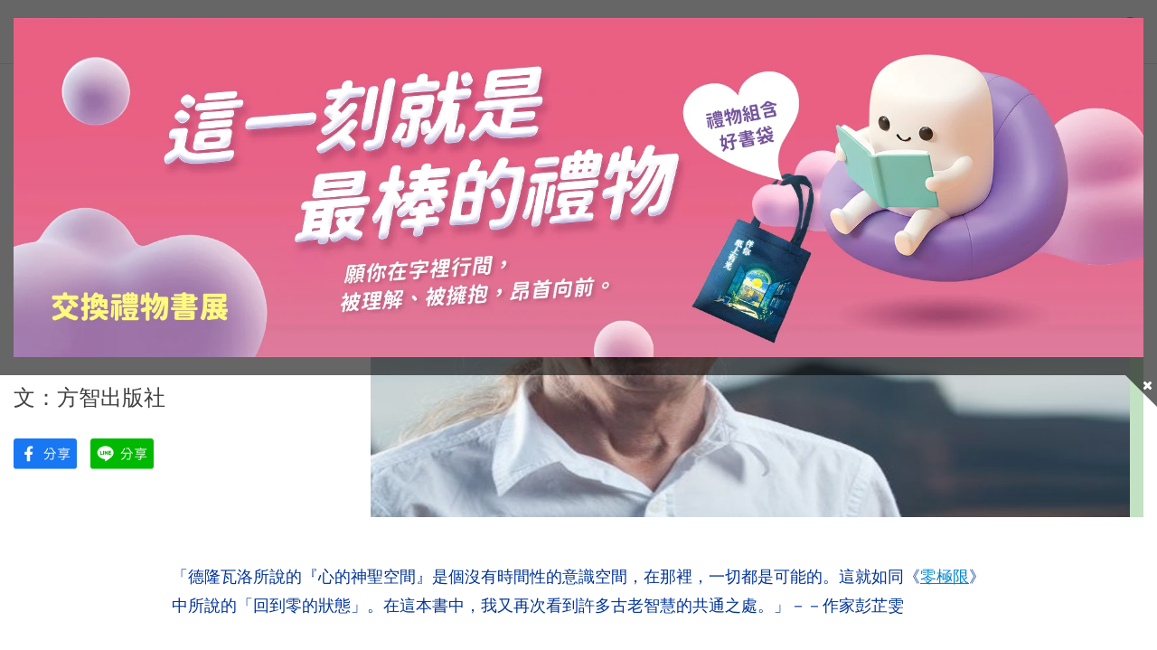

--- FILE ---
content_type: text/html; charset=utf-8
request_url: https://www.booklife.com.tw/baike-detail/6/1164
body_size: 17860
content:
<!DOCTYPE html>
<!--[if lt IE 7]><html class="no-js lt-ie9 lt-ie8 lt-ie7" lang="zh-Hant"> <![endif]-->
<!--[if IE 7]><html class="no-js lt-ie9 lt-ie8" lang="zh-Hant"> <![endif]-->
<!--[if IE 8]><html class="no-js lt-ie9" lang="zh-Hant"> <![endif]-->
<!--[if IE 9 ]><html class="ie9 no-js" lang="zh-Hant"> <![endif]-->
<!--[if (gt IE 9)|!(IE)]><!-->
<html lang="zh-Hant" xmlns="http://www.w3.org/1999/xhtml" class="no-js">
<!--<![endif]-->

<head>
    <!--[if IE]>
        <meta http-equiv="refresh" content="0; url=/ie11.html" />
    <![endif]-->
	<script>
		var msieTest = navigator.userAgent.indexOf('MSIE') !== -1
		var tridentTest = navigator.appVersion.indexOf('Trident/') > 0
        var activeXObject = "ActiveXObject" in window

		if (msieTest || tridentTest || activeXObject) {
			console.log('IE')
			document.location.href="/ie11.html";
		}
	</script>
    <meta charset="utf-8">
    <meta http-equiv="Content-Type" content="text/html; charset=utf-8" />
    <meta http-equiv="content-language" content="zh-tw">
    <title>《生命之花的靈性法則》作者德隆瓦洛經典名作《從心覺醒》， 帶你在與神合一的神聖空間中邁向揚升。 - Booklife圓神書活網</title>
    <meta name="title" content="《生命之花的靈性法則》作者德隆瓦洛經典名作《從心覺醒》， 帶你在與神合一的神聖空間中邁向揚升。 - Booklife圓神書活網">
    <meta name="viewport" content="width=device-width, initial-scale=1.0, maximum-scale=1.0, user-scalable=0,shrink-to-fit=no">
    <meta name="Keywords" content="《生命之花的靈性法則》作者德隆瓦洛經典名作《從心覺醒》， 帶你在與神合一的神聖空間中邁向揚升。 - " />
    <meta name="Description" content="《生命之花的靈性法則》作者德隆瓦洛經典名作《從心覺醒》， 帶你在與神合一的神聖空間中邁向揚升。 - " />
    <meta name="Author" content="Booklife圓神書活網" />
    <meta name="URL" content="https://www.booklife.com.tw" />
    <meta name="Robots" content="All" />
    <meta name="theme-color" content="#df5d5b">
    <meta name="apple-mobile-web-app-title" content="圓神書活網">
    <!--[if IE]>
  	<meta http-equiv="X-UA-Compatible" content="IE=edge,chrome=1">``
  	<![endif]-->
    <!-- <!<link rel="manifest" href="/images/manifest.json"> -->
    <link rel="icon" sizes="192x192" href="https://cdn-booklife.shang-yu.com/upload_files/fonlego-rwd/website/logo(1).ico">
    <link rel="icon" sizes="512x512" href="https://cdn-booklife.shang-yu.com/upload_files/fonlego-rwd/website/logo(1).ico">
    <link rel="apple-touch-icon" sizes="192x192" href="https://cdn-booklife.shang-yu.com/upload_files/fonlego-rwd/website/logo(1).ico">
    <link rel="apple-touch-icon" sizes="512x512" href="https://cdn-booklife.shang-yu.com/upload_files/fonlego-rwd/website/logo(1).ico">
    <link rel="apple-touch-icon-precomposed" sizes="192x192" href="https://cdn-booklife.shang-yu.com/upload_files/fonlego-rwd/website/logo(1).ico">
    <link rel="apple-touch-icon-precomposed" sizes="512x512" href="https://cdn-booklife.shang-yu.com/upload_files/fonlego-rwd/website/logo(1).ico">
    <link rel="shortcut icon" sizes="192x192" href="https://cdn-booklife.shang-yu.com/upload_files/fonlego-rwd/website/logo(1).ico">
    <link rel="shortcut icon" sizes="512x512" href="https://cdn-booklife.shang-yu.com/upload_files/fonlego-rwd/website/logo(1).ico">

    <!-- 社群META -->
    <meta property="og:title" content="《生命之花的靈性法則》作者德隆瓦洛經典名作《從心覺醒》， 帶你在與神合一的神聖空間中邁向揚升。 - Booklife圓神書活網" /><meta property="og:type" content="website" /><meta property="og:url" content="https://www.booklife.com.tw/baike-detail/6/1164" /><meta property="og:image" content="https://www.booklife.com.tw/upload_files/fonlego-rwd/club/1-600x420.jpg" /><meta property="og:description" content="《生命之花的靈性法則》作者德隆瓦洛經典名作《從心覺醒》， 帶你在與神合一的神聖空間中邁向揚升。 - " /><meta property="og:site_name" content="Booklife圓神書活網" /><meta property="article:tag" content="Article Tag" />    <!-- canonical 重複中繼頁處理 -->
            

    <!-- 不導分流-->
    <link rel="stylesheet" href="/plugin/font-awesome-4.7.0/css/font-awesome.min.css" type="text/css">
    <link rel="stylesheet" href="https://cdn-booklife.shang-yu.com/plugin/jquery/jquery-ui.min.css" type="text/css">

    <link rel="shortcut icon" href="https://cdn-booklife.shang-yu.com/upload_files/fonlego-rwd/website/logo(1).ico" type="image/x-icon">
    <link rel="bookmark" href="https://cdn-booklife.shang-yu.com/upload_files/fonlego-rwd/website/logo(1).ico" type="image/x-icon">
    <link rel="stylesheet" href="https://cdn-booklife.shang-yu.com/plugin/Magnifier.js/magnifier.css" />
	<link rel="stylesheet" href="https://cdn-booklife.shang-yu.com/plugin/owl.carousel-2.0.0/assets/owl.carousel.min.css">
  	<link type="text/css" rel="stylesheet" href="https://cdn-booklife.shang-yu.com/plugin/nstslider/dist/jquery.nstSlider.min.css">
    
    <!-- 預設樣式，如客戶有更改樣式則把此common_customize.min.css檔拿掉不載入 -->
    <link rel="stylesheet" href="/style/common_lv1.min.css">
    <link rel="stylesheet" href="/style/common_lv2.min.css">
    <link rel="stylesheet" href="/style/common_font.min.css">
    <link rel="stylesheet" href="/style/common_block.min.css">
    <!-- 客戶設定樣式，如客戶無調整樣式，則不顯示下方css設定 -->
    <link rel="stylesheet" href="/style/common.min.css">
    <link rel="stylesheet" href="/style/baike_detail.min.css" />

    <script type="text/javascript" src="https://cdn-booklife.shang-yu.com/plugin/jquery/jquery-1.11.3.min.js"></script>
    <script type="text/javascript" src="https://cdn-booklife.shang-yu.com/plugin/jquery/jquery-ui.min.js"></script>
    <script type="text/javascript" src="https://cdn-booklife.shang-yu.com/plugin/modernizr/modernizr-custom.js"></script>
		<script type="text/javascript" src="https://cdn-booklife.shang-yu.com/config/fun/formsauth/check_tools.js"></script>
    <script type="text/javascript" src="https://cdn-booklife.shang-yu.com/config/fun/formsauth/front_formsauth.js"></script>
    <script type="text/javascript" src="https://cdn-booklife.shang-yu.com/config/fun/delayBox/delaybox.js"></script>
    <!--<script type="text/javascript" src="https://cdn-booklife.shang-yu.com/config/fun/mask/mask.js"></script>-->
    <script type="text/javascript" src="https://cdn-booklife.shang-yu.com/config/fun/index_fun.js"></script>
    <script type="text/javascript" src="https://cdn-booklife.shang-yu.com/plugin/owl.carousel-2.0.0/owl.carousel.min.js"></script>
    <script type="text/javascript" src="https://cdn-booklife.shang-yu.com/plugin/Magnifier.js/Event.js"></script>
    <script type="text/javascript" src="https://cdn-booklife.shang-yu.com/plugin/Magnifier.js/Magnifier.js"></script>
    <script type="text/javascript" src="https://cdn-booklife.shang-yu.com/plugin/jquery.countdown-2.1.0/jquery.countdown.min.js"></script>
    <script type="text/javascript" src="https://challenges.cloudflare.com/turnstile/v0/api.js" async defer></script>
  	<!-- 讓ie8以下支援Media Query -->
  	<!--[if lt IE 9]>
  	<script src="https://cdnjs.cloudflare.com/ajax/libs/respond.js/1.4.2/respond.min.js"></script>
  	<![endif]-->
  	<!-- 讓ie6~8支援CSS3偽類和屬性選擇器(:first-child) -->
  	<!--[if (gte IE 6)&(lte IE 8)]>
  	<script src="/plugin/selectivizr/selectivizr-min.js"></script>
  	<![endif]-->
  <script type="text/javascript" src="https://cdn-booklife.shang-yu.com/plugin/marquee/lib/jquery.marquee.min.js"></script>
  <script src="https://cdn-booklife.shang-yu.com/plugin/TweenMax/TweenMax.min.js"></script>
  <script src="https://cdn-booklife.shang-yu.com/plugin/nstslider/dist/jquery.nstSlider.min.js"></script>



<script>(function(i,s,o,g,r,a,m){i['GoogleAnalyticsObject']=r;i[r]=i[r]||function(){(i[r].q=i[r].q||[]).push(arguments)},i[r].l=1*new Date();a=s.createElement(o),m=s.getElementsByTagName(o)[0];a.async=1;a.src=g;m.parentNode.insertBefore(a,m)})(window,document,'script','//www.google-analytics.com/analytics.js','ga');ga('create','UA-33475831-1','auto');ga('require','ec');ga('send','pageview');</script><script async src="https://www.googletagmanager.com/gtag/js?id=G-4H66J7SJX5"></script><script>window.dataLayer = window.dataLayer || [];function gtag(){dataLayer.push(arguments);}gtag('js', new Date());gtag('config', '111111',{'allow_enhanced_conversions':true});gtag('config', 'G-4H66J7SJX5');gtag('set','user_properties',{'time_interval':'06:00~08:00'});</script><script async src="//www.instagram.com/embed.js"></script>
 
 
<style>
.web-editor a {
display: unset;
}
</style>
<style>
@media screen and (max-width: 1024px){
.footer-fixe {
display: table !important;
}
.share-float {
display: none !important;
}
}
</style>

</head>
<body class="">
<div id="wrapper">
    




<!-- <script type="text/javascript" src="/index.js"></script> -->
<!-- <div class="loading">
    <img src="https://cdn-booklife.shang-yu.com/images/common/ring-alt.svg">
</div> -->


<script type="text/javascript">gtag("event","view_promotion",{"promotion_id":"天邊廣告","promotion_name":"交換禮物","location_id":"https://www.booklife.com.tw/special/79"});</script>        <div class="top_adbox" tag-status="1" style="display:none;">
            <div class="inner">
                <div class="adword">
                    <a class="HITS_BT" hid="55" hdid="1" href="https://www.booklife.com.tw/special/79"
                       onclick="onPromotionClick('天邊廣告', '交換禮物', 'https://www.booklife.com.tw/special/79')">
                        <img src="https://cdn-booklife.shang-yu.com/upload_files/fonlego-rwd/website/liwuyes1920x576(4).jpg"
                             alt="交換禮物">
                    </a>
                                    </div>
            </div>
            <span class="top_adbox_button"><i class="fa fa-plus"></i></span>
        </div>
    
<div class="header-fixe header-01">
    <div class="header-div">
        <div class="inner">
            <!-- LOGO -->
            <div class="logobox">
                <a class="logo" href="/"><img class="logo-desktop" src="https://cdn-booklife.shang-yu.com/upload_files/fonlego-rwd/website/booklife_d.jpg" border="0"><img class="logo-mobile" src="https://cdn-booklife.shang-yu.com/images/common/logo_mobile.svg" border="0"></a>            </div>

            <div class="header-group">
                <!-- 搜尋 -->
                <form id="Top_Search" name="Top_Search" method="get" action="/searchall-products" class="search">
                    <div class="header-toggle">
                        <img src="/images/common/icon_search.svg">
                    </div>
                    <!-- 熱門關鍵字： -->
                                        <div class="search_warpper">
                        <div class="input-group">
                            <input type="text" id="keywords" name="keywords" value=""
                                   placeholder="最夯！抄寫英語的奇蹟" data-url="/product-detail/S0200166"
                                   autocomplete="off">
                            <a class="search-button" href="javascript:;">
                                search
                            </a>

                        </div>
                        <ul class="hot-keywords">
                            <li class="hot-keywords-item">熱門：</li>
                            <li class="hot-keywords-item"><a did="13075" class="hot-keywords-link top_hot_keyword" href="/special/79">交換禮物49折起</a></li><li class="hot-keywords-item"><a did="11978" class="hot-keywords-link top_hot_keyword" href="/searchall-products/?keywords=家弒服務【電影書衣版】">家弒服務【電影書衣版】</a></li><li class="hot-keywords-item"><a did="10946" class="hot-keywords-link top_hot_keyword" href="/product-detail/00700151">與神對話30週年5折</a></li><li class="hot-keywords-item"><a did="10388" class="hot-keywords-link top_hot_keyword" href="/baike-detail/5/2056">比爾蓋茲推薦章魚小說</a></li>                        </ul>
                    </div>
                </form>

                <!-- 前往我的最愛列表 -->
                <div class="go-wishlist">
                    <div class="header-toggle">
                        <a href="/member-buynext/" title="">
                            <img src="/images/common/icon_heart.svg">
                        </a>
                    </div>
                </div>
                <!-- 會員相關 -->
                <div id="member">
                    <div class="header-toggle">
                                                    <img src="/images/common/icon_member.svg">
                                            </div>
                    <div class="member-wrapper">
                                                    <a class="member-item" href="/member-login/">登入</a>
                            <a class="member-item" href="/member-add/">註冊</a>
                                            </div>
                </div>
                <!-- 購物車 -->
                <div class="shopbox">
                    <div class="header-toggle">
                        <a id="Shop_Cart_Total" href="/shopcart/step1/">
                            <img src="/images/common/icon_cart.svg">
                            <!-- 加入購物車數量 -->
                                                        <span class="num" id="Shop_Cart_Total2">0</span>
                        </a>
                    </div>
                    <div class="shopping-cartbox">
                        <div class="wrapper" id="Header_Shopcart"></div>
                    </div>
                                    </div>
            </div>
            <!-- 手機平版的MENU按鈕 -->
            <div class="menu-b"><span></span></div>
        </div>
    </div>
    <div class="navBox">
        <!-- 選單 -->
        <nav class="inner">
            <div id="menu-nav">
                <div class="menubox">
                                                                <div class="nav-item sale" data-name="優惠活動">
                            <div class="h3-item item-title m-item-title">
                                優惠活動                                                            </div>
                            <a href="/sale/"
                               class="item-title menu_class_a "
                               pic=""
                               url="" >優惠活動                                                            </a>
                                <ul class="item-subitembox menu-003">
        <div class="inner">
            
            <li class="menu-item">
            <a href="/activities1/47/" class="item"><span>★66折小確幸，幸好沒錯過★</span></a><a href="/activities1/47/" class="item-pic"><img src="https://cdn-booklife.shang-yu.com/upload_files/fonlego-rwd/website/0820-1140b.jpg" /></a><a href="/activities1/44/" class="item"><span>帶來幸福的書．任選2本75折</span></a><a href="/activities1/44/" class="item-pic"><img src="https://cdn-booklife.shang-yu.com/upload_files/fonlego-rwd/website/0114-1200x628.jpg" /></a><a href="/activities1/37/" class="item"><span>培養你的原子習慣！商管．職場．理財暢銷 2 本 75 折</span></a><a href="/activities1/37/" class="item-pic"><img src="https://cdn-booklife.shang-yu.com/upload_files/fonlego-rwd/website/1223-1140-atomic.jpg" /></a><a href="/activities1/39/" class="item"><span>來一趟小說、繪本、故事的旅行吧．本貓任選2本75折</span></a><a href="/activities1/39/" class="item-pic"><img src="https://cdn-booklife.shang-yu.com/upload_files/fonlego-rwd/website/1022-1140f.jpg" /></a><a href="/activities1/154/" class="item"><span>感動＋學習＝帶來奇蹟！感動學習，任 2本 75折！</span></a><a href="/activities1/154/" class="item-pic"><img src="https://cdn-booklife.shang-yu.com/upload_files/fonlego-rwd/website/1223-1140n-english.jpg" /></a><a href="/activities1/40/" class="item"><span>身心靈經典組合獨家優惠</span></a><a href="/activities1/40/" class="item-pic"><img src="https://cdn-booklife.shang-yu.com/upload_files/fonlego-rwd/website/1140600-4.jpg" /></a><a href="/activities1/34/" class="item"><span>全網任10件75折（獨家及特惠品除外）</span></a><a href="/activities1/34/" class="item-pic"><img src="https://cdn-booklife.shang-yu.com/upload_files/fonlego-rwd/website/bk1140600-10set-2025(4).jpg" /></a>                            <a href="/activities9/162" class="item"><span>每日限量優惠</span></a>
                                                </li>
            <li class="menu-item  hide-1024">
                        </li>
        </div>
    </ul>
                        </div>
                                            <div class="nav-item" data-name="最新出版">
                            <div class="h3-item item-title ">
                                最新出版                                                            </div>
                            <a href="/special/33"
                               class="item-title menu_class_a m-item-title"
                               pic=""
                               url="" >最新出版                                                            </a>
                                                    </div>
                                            <div class="nav-item" data-name="暢銷排行">
                            <div class="h3-item item-title ">
                                暢銷排行                                                            </div>
                            <a href="/product-rank/"
                               class="item-title menu_class_a m-item-title"
                               pic=""
                               url="" >暢銷排行                                                            </a>
                                                    </div>
                                            <div class="nav-item" data-name="商品分類">
                            <div class="h3-item item-title m-item-title">
                                商品分類                                                            </div>
                            <a href="/products/商品分類/"
                               class="item-title menu_class_a "
                               pic=""
                               url="" >商品分類                                                            </a>
                                <div class="item-subitembox menu-010">
        <div class="inner">
            <ul class="wrapper floatBox">
                            <li class="menu-item">
                    <a class="item subtitle menu_class_a " pic="" url="" href="/products/商品分類/獨家商品/">獨家商品</a>
                    <label class="subtitle menu_class_a m-item-title " for="subtitle-9"  >
                        獨家商品                        <span class="fa"></span>
                    </label>
                    <div class="subitembox">
                        <div class="table-center">
                        <a class="item menu_sub_a " pic="" href="/products/商品分類/獨家商品/刻字商品/"><span>刻字商品</span></a><a class="item menu_sub_a " pic="" href="/products/商品分類/獨家商品/刻字文具/"><span>刻字文具</span></a><a class="item menu_sub_a " pic="" href="/products/商品分類/獨家商品/太極能量貼紙/"><span>太極能量貼紙</span></a><a class="item menu_sub_a " pic="" href="/products/商品分類/獨家商品/筆記本/"><span>筆記本</span></a><a class="item menu_sub_a " pic="" href="/products/商品分類/獨家商品/紙膠帶/"><span>紙膠帶</span></a>                        </div>
                     </div>
                </li>
                            <li class="menu-item">
                    <a class="item subtitle menu_class_a " pic="" url="" href="/products/商品分類/心靈-勵志/">心靈勵志</a>
                    <label class="subtitle menu_class_a m-item-title " for="subtitle-1"  >
                        心靈勵志                        <span class="fa"></span>
                    </label>
                    <div class="subitembox">
                        <div class="table-center">
                        <a class="item menu_sub_a " pic="" href="/products/商品分類/心靈-勵志/心靈成長/"><span>心靈成長</span></a><a class="item menu_sub_a " pic="" href="/products/商品分類/心靈-勵志/心理學/"><span>心理學</span></a><a class="item menu_sub_a " pic="" href="/products/商品分類/心靈-勵志/新時代療癒/"><span>新時代療癒</span></a><a class="item menu_sub_a " pic="" href="/products/商品分類/心靈-勵志/勵志故事/"><span>勵志故事</span></a><a class="item menu_sub_a " pic="" href="/products/商品分類/心靈-勵志/荷歐波諾波諾/"><span>荷歐波諾波諾</span></a>                        </div>
                     </div>
                </li>
                            <li class="menu-item">
                    <a class="item subtitle menu_class_a " pic="" url="" href="/products/商品分類/商管-理財/">商管理財</a>
                    <label class="subtitle menu_class_a m-item-title " for="subtitle-2"  >
                        商管理財                        <span class="fa"></span>
                    </label>
                    <div class="subitembox">
                        <div class="table-center">
                        <a class="item menu_sub_a " pic="" href="/products/商品分類/商管-理財/自我成長/"><span>自我成長</span></a><a class="item menu_sub_a " pic="" href="/products/商品分類/商管-理財/經營管理/"><span>經營管理</span></a><a class="item menu_sub_a " pic="" href="/products/商品分類/商管-理財/趨勢科技/"><span>趨勢科技</span></a><a class="item menu_sub_a " pic="" href="/products/商品分類/商管-理財/人際溝通/"><span>人際溝通</span></a><a class="item menu_sub_a " pic="" href="/products/商品分類/商管-理財/投資理財/"><span>投資理財</span></a>                        </div>
                     </div>
                </li>
                            <li class="menu-item">
                    <a class="item subtitle menu_class_a " pic="" url="" href="/products/商品分類/文學-小說/">文學小說</a>
                    <label class="subtitle menu_class_a m-item-title " for="subtitle-3"  >
                        文學小說                        <span class="fa"></span>
                    </label>
                    <div class="subitembox">
                        <div class="table-center">
                        <a class="item menu_sub_a " pic="" href="/products/商品分類/文學-小說/華文創作/"><span>華文創作</span></a><a class="item menu_sub_a " pic="" href="/products/商品分類/文學-小說/歐美小說/"><span>歐美小說</span></a><a class="item menu_sub_a " pic="" href="/products/商品分類/文學-小說/日韓文學/"><span>日韓文學</span></a><a class="item menu_sub_a " pic="" href="/products/商品分類/文學-小說/歷史文學/"><span>歷史文學</span></a><a class="item menu_sub_a " pic="" href="/products/商品分類/文學-小說/多國文學/"><span>多國文學</span></a>                        </div>
                     </div>
                </li>
                            <li class="menu-item">
                    <a class="item subtitle menu_class_a " pic="" url="" href="/products/商品分類/知識-學習/">知識學習</a>
                    <label class="subtitle menu_class_a m-item-title " for="subtitle-4"  >
                        知識學習                        <span class="fa"></span>
                    </label>
                    <div class="subitembox">
                        <div class="table-center">
                        <a class="item menu_sub_a " pic="" href="/products/商品分類/知識-學習/學習方法/"><span>學習方法</span></a><a class="item menu_sub_a " pic="" href="/products/商品分類/知識-學習/人文哲思/"><span>人文哲思</span></a><a class="item menu_sub_a " pic="" href="/products/商品分類/知識-學習/世界史地/"><span>世界史地</span></a><a class="item menu_sub_a " pic="" href="/products/商品分類/知識-學習/科普藝術/"><span>科普藝術</span></a><a class="item menu_sub_a " pic="" href="/products/商品分類/知識-學習/英語學習/"><span>英語學習</span></a><a class="item menu_sub_a " pic="" href="/products/商品分類/知識-學習/日韓多語/"><span>日韓多語</span></a>                        </div>
                     </div>
                </li>
                            <li class="menu-item">
                    <a class="item subtitle menu_class_a " pic="" url="" href="/products/商品分類/健康-塑身/">健康塑身</a>
                    <label class="subtitle menu_class_a m-item-title " for="subtitle-5"  >
                        健康塑身                        <span class="fa"></span>
                    </label>
                    <div class="subitembox">
                        <div class="table-center">
                        <a class="item menu_sub_a " pic="" href="/products/商品分類/健康-塑身/醫療保健/"><span>醫療保健</span></a><a class="item menu_sub_a " pic="" href="/products/商品分類/健康-塑身/養生療癒/"><span>養生療癒</span></a><a class="item menu_sub_a " pic="" href="/products/商品分類/健康-塑身/塑身方法/"><span>塑身方法</span></a><a class="item menu_sub_a " pic="" href="/products/商品分類/健康-塑身/健康飲食/"><span>健康飲食</span></a><a class="item menu_sub_a " pic="" href="/products/商品分類/健康-塑身/兩性關係/"><span>兩性關係</span></a>                        </div>
                     </div>
                </li>
                            <li class="menu-item">
                    <a class="item subtitle menu_class_a " pic="" url="" href="/products/商品分類/生活-親子/">生活親子</a>
                    <label class="subtitle menu_class_a m-item-title " for="subtitle-6"  >
                        生活親子                        <span class="fa"></span>
                    </label>
                    <div class="subitembox">
                        <div class="table-center">
                        <a class="item menu_sub_a " pic="" href="/products/商品分類/生活-親子/教養觀念/"><span>教養觀念</span></a><a class="item menu_sub_a " pic="" href="/products/商品分類/生活-親子/生活親子/"><span>生活親子</span></a><a class="item menu_sub_a " pic="" href="/products/商品分類/生活-親子/生活美學/"><span>生活美學</span></a><a class="item menu_sub_a " pic="" href="/products/商品分類/生活-親子/趣味益智/"><span>趣味益智</span></a>                        </div>
                     </div>
                </li>
                        </ul>
        </div>
    </div>
                        </div>
                                            <div class="nav-item" data-name="焦點故事">
                            <div class="h3-item item-title ">
                                焦點故事                                                            </div>
                            <a href="/baike/"
                               class="item-title menu_class_a m-item-title"
                               pic=""
                               url="" >焦點故事                                                            </a>
                                                    </div>
                                            <div class="nav-item" data-name="活動講座">
                            <div class="h3-item item-title ">
                                活動講座                                                            </div>
                            <a href="/event/"
                               class="item-title menu_class_a m-item-title"
                               pic=""
                               url="" >活動講座                                                            </a>
                                                    </div>
                                    </div>
            </div>
        </nav>
    </div>
</div>
<div class="footer-fixe">
    <a class="footer-fixeItem" href="https://www.booklife.com.tw/event/"><img src="https://cdn-booklife.shang-yu.com/upload_files/fonlego-rwd/website/check.png" alt="圓神出版活動講座"><span  class="footer-fixeTitle">活動講座</span></a><a class="footer-fixeItem" href="https://www.booklife.com.tw/baike"><img src="https://cdn-booklife.shang-yu.com/upload_files/fonlego-rwd/website/icon_radio.svg" alt="焦點故事"><span  class="footer-fixeTitle">焦點故事</span></a><a class="footer-fixeItem" href="https://www.booklife.com.tw/special/33"><img src="https://cdn-booklife.shang-yu.com/upload_files/fonlego-rwd/website/icon_bookmark.svg" alt=""><span  class="footer-fixeTitle">本月新書</span></a><a class="footer-fixeItem" href="/product-rank/"><img src="https://cdn-booklife.shang-yu.com/upload_files/fonlego-rwd/website/star.png" alt=""><span  class="footer-fixeTitle">暢銷排行</span></a><a class="footer-fixeItem" href="/special/79"><img src="https://cdn-booklife.shang-yu.com/upload_files/fonlego-rwd/website/0814-red.png" alt=""><span  class="footer-fixeTitle">超值禮展</span></a>    </div>
<main>
    <div class="inner">
        <div id="breadcrumb">
                        <a class="home" href="/">首頁</a>
            <div class="title title-h2"><a href="/baike/">焦點故事</a>
            </div> / <a href="/baike/6">新時代</a> / <a href="/baike/6/1164">《生命之花的靈性法則》作者德隆瓦洛經典名作《從心覺醒》， 帶你在與神合一的神聖空間中邁向揚升。</a>        </div>
        <label class="aside-controller" for="baike_aside">
            <span class="button-bars">
                <span></span>
                <span></span>
                <span></span>
            </span>
            專欄
        </label>
        <input class="hide" id="baike_aside" type="checkbox">
        <aside class="blog-aside">
            <label for="baike_aside" class="aside-close">close</label>
            <div class="baike-aside-001">
                <div class="title-h2">焦點故事</div>
                                    <div>
                        <input class="slideControl hide" id="asideTitle-2"
                               type="checkbox" checked>
                        <div class="icon-newstar title-h3 ">
                            <label for="asideTitle-2" class="slideTitle2">
                                <a class="slideitem newitem "
                                   href="/baike/2/">綜合話題</a>
                            </label>
                        </div>
                    </div>
                                    <div>
                        <input class="slideControl hide" id="asideTitle-1"
                               type="checkbox" checked>
                        <div class="icon-newstar title-h3 ">
                            <label for="asideTitle-1" class="slideTitle2">
                                <a class="slideitem newitem "
                                   href="/baike/1/">心靈勵志</a>
                            </label>
                        </div>
                    </div>
                                    <div>
                        <input class="slideControl hide" id="asideTitle-3"
                               type="checkbox" checked>
                        <div class="icon-newstar title-h3 ">
                            <label for="asideTitle-3" class="slideTitle2">
                                <a class="slideitem newitem "
                                   href="/baike/3/">商業觀點</a>
                            </label>
                        </div>
                    </div>
                                    <div>
                        <input class="slideControl hide" id="asideTitle-5"
                               type="checkbox" checked>
                        <div class="icon-newstar title-h3 ">
                            <label for="asideTitle-5" class="slideTitle2">
                                <a class="slideitem newitem "
                                   href="/baike/5/">文學新訊</a>
                            </label>
                        </div>
                    </div>
                                    <div>
                        <input class="slideControl hide" id="asideTitle-6"
                               type="checkbox" >
                        <div class="icon-newstar title-h3 now">
                            <label for="asideTitle-6" class="slideTitle2">
                                <a class="slideitem newitem now"
                                   href="/baike/6/">新時代</a>
                            </label>
                        </div>
                    </div>
                                    <div>
                        <input class="slideControl hide" id="asideTitle-4"
                               type="checkbox" checked>
                        <div class="icon-newstar title-h3 ">
                            <label for="asideTitle-4" class="slideTitle2">
                                <a class="slideitem newitem "
                                   href="/baike/4/">健康生活</a>
                            </label>
                        </div>
                    </div>
                                    <div>
                        <input class="slideControl hide" id="asideTitle-7"
                               type="checkbox" checked>
                        <div class="icon-newstar title-h3 ">
                            <label for="asideTitle-7" class="slideTitle2">
                                <a class="slideitem newitem "
                                   href="/baike/7/">親子教養</a>
                            </label>
                        </div>
                    </div>
                                    <div>
                        <input class="slideControl hide" id="asideTitle-13"
                               type="checkbox" checked>
                        <div class="icon-newstar title-h3 ">
                            <label for="asideTitle-13" class="slideTitle2">
                                <a class="slideitem newitem "
                                   href="/baike/13/">小說連載</a>
                            </label>
                        </div>
                    </div>
                                    <div>
                        <input class="slideControl hide" id="asideTitle-9"
                               type="checkbox" checked>
                        <div class="icon-newstar title-h3 ">
                            <label for="asideTitle-9" class="slideTitle2">
                                <a class="slideitem newitem "
                                   href="/baike/9/">好故事</a>
                            </label>
                        </div>
                    </div>
                                    <div>
                        <input class="slideControl hide" id="asideTitle-10"
                               type="checkbox" checked>
                        <div class="icon-newstar title-h3 ">
                            <label for="asideTitle-10" class="slideTitle2">
                                <a class="slideitem newitem "
                                   href="/baike/10/">好生活</a>
                            </label>
                        </div>
                    </div>
                                    <div>
                        <input class="slideControl hide" id="asideTitle-11"
                               type="checkbox" checked>
                        <div class="icon-newstar title-h3 ">
                            <label for="asideTitle-11" class="slideTitle2">
                                <a class="slideitem newitem "
                                   href="/baike/11/">好提點</a>
                            </label>
                        </div>
                    </div>
                                    <div>
                        <input class="slideControl hide" id="asideTitle-12"
                               type="checkbox" checked>
                        <div class="icon-newstar title-h3 ">
                            <label for="asideTitle-12" class="slideTitle2">
                                <a class="slideitem newitem "
                                   href="/baike/12/">好念頭</a>
                            </label>
                        </div>
                    </div>
                                    <div>
                        <input class="slideControl hide" id="asideTitle-8"
                               type="checkbox" checked>
                        <div class="icon-newstar title-h3 ">
                            <label for="asideTitle-8" class="slideTitle2">
                                <a class="slideitem newitem "
                                   href="/baike/8/">情情愛愛</a>
                            </label>
                        </div>
                    </div>
                            </div>
        </aside>
        <article class="blog-article">
            <section class="banner-wrapper">
	<div class="item">
		<div class="content">
			<h1 class="title">《生命之花的靈性法則》作者德隆瓦洛經典名作《從心覺醒》， 帶你在與神合一的神聖空間中邁向揚升。</h1>
			  <span class="catalog">
                    <a href="/baike/6" title="">新時代</a>
                </span>
			<p class="author">文：方智出版社</p>			<ul class="btn-group">
				<li class="item">
					<a href="https://www.facebook.com/dialog/share?app_id=245146463456580&amp;display=popup&amp;href=https://www.booklife.com.tw/baike-detail/6/1164&amp;redirect_uri=https://www.booklife.com.tw/baike-detail/6/1164"  target="_blank" rel="noopener" onclick="share('《生命之花的靈性法則》作者德隆瓦洛經典名作《從心覺醒》， 帶你在與神合一的神聖空間中邁向揚升。');">
						<img src="/images/baike/share_facebook.svg" alt="">
					</a>
				</li>
				<li class="item">
					<a href="https://line.naver.jp/R/msg/text/?https%3A%2F%2Fwww.booklife.com.tw%2Fbaike-detail%2F6%2F1164" class="pin-it-button" count-layout="horizontal" target="_blank" rel="noopener" onclick="share('《生命之花的靈性法則》作者德隆瓦洛經典名作《從心覺醒》， 帶你在與神合一的神聖空間中邁向揚升。');">
						<img src="/images/baike/share_line.svg" alt="">
					</a>
				</li>
			</ul>
		</div>
		<div class="preview">
			<img src="https://cdn-booklife.shang-yu.com/upload_files/fonlego-rwd/club/1-600x420.jpg" >
		</div>
	</div>
</section>
<script>
	function share(a){
        gtag('event','share_baike',{
            item_name: a
        });
    }
</script>
<section class="editor-wrapper">
	<div class="web-editor content-indexer"><p>
	<span style="font-size:18px;"></span> 
</p>
<p>
	<span style="color:#003399;font-size:18px;">「德隆瓦洛所說的『心的神聖空間』是個沒有時間性的意識空間，在那裡，一切都是可能的。這就如同《</span><a href="/零極限：創造健康、平靜與財富的夏威夷療法/action-products_detail-lid-1-did-2964.htm" style="font-size:18px;">零極限</a><span style="color:#003399;font-size:18px;">》中所說的「回到零的狀態」。在這本書中，我又再次看到許多古老智慧的共通之處。」－－<span style="color:#003399;font-size:18px;white-space:normal;">作家彭芷雯</span></span> 
</p>
<p>
	<span style="font-size:18px;"><span style="color:#003399;"><br />
</span>三十多年來，透過生命之花課程及梅爾卡巴靜心，世界百大靈性導師德隆瓦洛‧默基瑟德帶給全世界廣闊視野，他在生命力及能量的治療工作已幫助了成千上萬的人。</span> 
</p>
<p>
	<span style="font-size:18px;">他以先驅之姿，在心靈和物質世界之間不斷探索。繼楊定一博士推薦，聞名於世的《</span><a href="/生命之花的靈性法則雙書/action-products_detail-did-5044.htm"><span style="font-size:18px;">生命之花的靈性法則</span></a><span style="font-size:18px;">》後，德隆瓦洛在本書《</span><a href="/靈性禮物套書《通行靈界的科學家》《從心覺醒》/action-products_detail-did-5157.htm"><span style="font-size:18px;">從心覺醒</span></a><span style="font-size:18px;">》教導如何把自己帶入「心的神聖空間」（一個沒有時間性的意識空間）。</span> 
</p>
<p>
	<span style="font-size:18px;"><span style="font-size:18px;white-space:normal;">誠如德隆瓦洛在前言中所說：「這是一本憶起之書。其實書中所談的這個神聖空間一直在你的心內，從未離開。」本書是進入「心的神聖空間」的指南，當你隨著書中指引進入心的神聖空間，那份憶起的狂喜將充盈你的生命、改變你的世界！</span><br />
<br />
<a href="https://www.booklife.com.tw/靈性禮物套書《通行靈界的科學家》《從心覺醒》/action-products_detail-lid-1-did-5157.htm"><img src="/upload_files/fonlego-rwd/editor/22-600x420.jpg" width="500" height="350" alt="" /></a></span> 
</p>
<p>
	<span style="font-size:18px;color:#E53333;"></span><span style="font-size:18px;color:#E53333;"><strong>靈性禮物套書．優惠：</strong><span style="color:#006600;"><a href="https://www.booklife.com.tw/靈性禮物套書《通行靈界的科學家》《從心覺醒》/action-products_detail-lid-1-did-5157.htm"><strong>史威登堡往返靈界30年精華體驗《通行靈界的科學家》＋百大靈性導師、生命之花作者　德隆瓦洛經典名作《從心覺醒》</strong></a></span></span><span style="font-size:18px;"><br />
</span><span style="font-size:18px;"><br />
作家田安琪：「我快馬加鞭地看著德隆瓦洛的文稿，一路處於強波通電的狀態，許多過往所受的教導、內在經驗與奧祕經驗，就像拼圖碎片一樣逐漸找到彼此。而在拼圖就緒途中，一路伴隨著強烈的感召，我從來沒有在看一本書的過程裡處在這種被密集撼動的情況。</span> 
</p>
<p>
	<br />
<span style="font-size:18px;">書中提到，一群人圍成一圈，一齊啟動梅爾卡巴，在帶領者微調波頻的情況下，這個散放出去的光頻，能夠改變大氣成份，讓混濁污染的空氣瞬間轉化，當然，也包括空間之中人們意識的轉化。德隆瓦洛提到他在英國工作坊的經驗：大家在戶外進入啟動梅爾卡巴的靜心中，轉瞬之間，圈子的頂上開出一個藍洞：濃重的空氣消失，清朗的天空現身，纖塵不染的藍天中，甚至在白晝出現了月亮與群星。德隆瓦洛說：「我們四周布滿了小動物，如松鼠、嚙齒類動物、狗……統統都圍繞著我們……一群又一群的鳥棲息在附近的樹枝上，溫柔吟唱。我微笑著，看著這些小動物一直試圖靠近我們這群卑微的人類……」看到這裡，淚水又成串成串地落下。</span><br />
<br />
<span style="font-size:18px;white-space:normal;">《</span><a href="/靈性禮物套書《通行靈界的科學家》《從心覺醒》/action-products_detail-did-5157.htm" style="font-size:18px;white-space:normal;"><span style="font-size:18px;">從心覺醒</span></a><span style="font-size:18px;white-space:normal;">》</span><span style="font-size:18px;">深入淺出地教導如何把自己帶入「心的神聖空間」，在這個比宇宙初始的創造還古老的地方，我們會憶起自己這一生最希望活出和表達的。如前文所述，即使我尚未真正進行這個靜心，都在閱讀書稿時被喚醒了千古前的承諾。書的末尾並指出，當「心的神聖空間」與「梅爾卡巴光場」軸心重疊時，「心」與「腦」將共同創造。</span><br />
<br />
<span style="font-size:18px;">我很震驚，因為在最近有關「啟動梅爾卡巴」的演講中，我所提到的最後一個重點便是「共同創造」，雖然我們闡述的方式完全不同，但都不約而同地指向「合一」，這個人類揚升的終極狀態。</span> 
</p>
<p>
	<span style="font-size:18px;">我將會以</span><span style="font-size:18px;white-space:normal;">《</span><a href="/靈性禮物套書《通行靈界的科學家》《從心覺醒》/action-products_detail-did-5157.htm" style="font-size:18px;white-space:normal;"><span style="font-size:18px;">從心覺醒</span></a><span style="font-size:18px;white-space:normal;">》</span><span style="font-size:18px;">為藍本來學習與分享，讓更多人有機會進入「心的神聖空間」，並且希望有一天，能像德隆瓦洛所說的一般，與大家在各處開出「藍洞」，和動物們並肩而坐，同步呼吸著清新美好的空氣。<br />
<br />
<span style="white-space:normal;font-size:18px;color:#E53333;"><span style="color:#E53333;font-size:18px;white-space:normal;"><strong>靈性禮物套書．優惠：</strong></span><span style="color:#006600;"><a href="https://www.booklife.com.tw/靈性禮物套書《通行靈界的科學家》《從心覺醒》/action-products_detail-lid-1-did-5157.htm"><strong>史威登堡往返靈界30年精華體驗《通行靈界的科學家》＋百大靈性導師、生命之花作者　德隆瓦洛經典名作《從心覺醒》</strong></a></span></span><br />
<br />
</span><span style="font-size:18px;color:#003399;">「靈界的真相不是學問或知識，而是關於永恆生命的重大問題。」－－史威登堡《通行靈界的科學家》</span> 
</p>
<p>
	<span style="font-size:18px;color:#003399;">「只要翻開本書，人生就會受到祝福！數百年來改變了無數人的靈界研究者，帶你充滿幸福與希望地體驗靈性的世界！」－－史威登堡研究會</span> 
</p>
<p>
	<span style="font-size:18px;"><br />
<span style="font-size:18px;">1688年出生於瑞典的史威登堡，曾是與牛頓齊名的大科學家，但在57歲的心靈體驗後，搖身一變成為靈能者、神祕學家。在那之後將近30年間，他都能自由進出靈界、置身於天堂與地獄，並將過程詳細記錄下來。</span></span> 
</p>
<p>
	<span style="font-size:18px;">他以科學觀點來分析自己的體驗，為了幫助人們克服對死亡的恐懼，致力於將自己的靈界體驗與人生道理傳播出去。幾世紀以來，史威登堡的著作和觀點改變了無數人。</span> 
</p>
<p>
	<span style="font-size:18px;">許多世界名人對史威登堡都有極高評價，包括海倫．凱勒、康德、榮格、老羅斯福、鈴木大拙等等。本書匯整史威登堡浩繁的著作，諸如人生終極問題、人生意義、煩惱等，都可以從書中得到解釋：</span> 
</p>
<p>
	<span style="font-size:18px;"><br />
<span style="font-size:18px;"><span style="color:#003399;">．我死後會怎麼樣？</span><br />
</span></span><span style="font-size:18px;"><span style="color:#003399;">．若真有死後世界，那麼也真有天堂與地獄的分別嗎？</span><br />
</span><span style="font-size:18px;"><span style="color:#003399;">．若真有天堂與地獄，那我會去哪一邊？</span><br />
</span><span style="font-size:18px;"><span style="color:#003399;">．我有靈魂嗎？若真有，它長得怎麼樣？</span><br />
</span><span style="font-size:18px;"><span style="color:#003399;">．我跟我所愛的那些人死後還能相見嗎？</span><br />
</span><span style="font-size:18px;"><span style="color:#003399;">．我在這人世人間的生活跟死後世界有什麼樣的關係？</span><br />
</span><span style="font-size:18px;"><span style="color:#003399;">．如果想要到天堂去，在人世是不是要做些什麼事？</span><br />
</span><span style="font-size:18px;"><br />
他在書中寫道：「要有人代替我研究我打算研究的科學課題，是非常容易的。但靈界的真相不是學問或知識，而是關於永恆生命的重大問題。這種特別的使命比我作為科學家能貢獻的東西重要千倍萬倍。」<br />
<br />
<img src="/upload_files/fonlego-rwd/editor/1217-600420.jpg" width="500" height="350" alt="" /><br />
<span style="font-size:18px;white-space:normal;color:#E53333;"><span style="color:#E53333;font-size:18px;white-space:normal;"><strong>靈性禮物套書．優惠：</strong></span><span style="color:#006600;"><a href="https://www.booklife.com.tw/靈性禮物套書《通行靈界的科學家》《從心覺醒》/action-products_detail-lid-1-did-5157.htm"><strong>史威登堡往返靈界30年精華體驗《通行靈界的科學家》＋百大靈性導師、生命之花作者　德隆瓦洛經典名作《從心覺醒》</strong></a></span></span><span style="font-size:18px;white-space:normal;"></span><br />
</span><span style="font-size:18px;"><br />
<strong>史威登堡如此描述自己初次進入靈界的體驗：</strong></span> 
</p>
<p>
	<span style="font-size:18px;">我靠我的意志脫離了我的肉體。在那一瞬間，靈體從我肉體所睡的床上方的天花板那裡往下看我的肉體。我的肉體跟死了的人一樣。接著我的靈體就穿過屋頂，朝上直飛而去。</span> 
</p>
<p>
	<span style="font-size:18px;">一切物質的東西，包括門、牆壁、天花板、屋頂等等，不管是用石頭還是鋼鐵造的，我的靈體都可以自由穿越。我什麼東西都沒破壞，從在屋頂上方大約二三十公分的上空往下看我的肉體，發現我的脖子扭曲地靠在床頭上。</span> 
</p>
<p>
	<span style="font-size:18px;">我突然想：「這樣彎折著脖子躺著，我還沒回來搞不好就先窒息死掉了！」一有這個念頭，我的身體就改變了姿勢，好好地在床上躺平了。我是靠靈體的意志，而不是肉身的意志去讓我的肉體動作。對靈而言，思想的確就是力量。</span> 
</p>
<p>
	<span style="font-size:18px;">接下來，我的靈體就在天堂中跟隨著領路靈前往靈界中我想去的地方。我一瞬間就到達了那裡。我只不過心裡一想，就發現自己到達了。不只是天堂，我還經常出入地獄。這一切的內容都被我記載在書中了。去地獄的時候，惡靈們想要傷害我，所以我身邊不只有領路的靈，還有幫忙保護我的「守護靈」。如果沒有這些善靈的保護，可能我二十七年前就已經死去了。<br />
<br />
</span> 
</p>
<img src="https://www.booklife.com.tw/upload_files/fonlego-rwd/prodeditor/00100191-swe.jpg" width="323" height="420" alt="" /><br />
<p>
	<span style="font-size:18px;"><br />
<span style="color:#003399;"><strong>史威登堡留給我們的偉大禮物：</strong></span></span> 
</p>
<p>
	<span style="font-size:18px;"><span style="color:#003399;">「我知道神給了我什麼樣的使命。我的使命就是讓世人明確知道並相信死後的世界存在，不要讓他們因無知落入地獄，而是要讓他們都進天堂。」</span><br />
</span><span style="font-size:18px;"><br />
史威登堡強調，在讀他的體驗記之前，必須先將以下的原則深深銘記在腦中與心中。他主張這些都是確切的真理，必須堅持這些原則才能正確理解他想要傳遞的信息。</span> 
</p>
<p>
	<span style="font-size:18px;">首先，另一個世界不只存在，而且還是造物主創造出來的。打從地球上有人類以來，一個人類都沒有消滅掉，而且都居住在另一個世界中。</span> 
</p>
<p>
	<span style="font-size:18px;">第二，人有雙重身體，也就是肉體與靈體。在人世的時候靈體居住在肉體之中，但生命力完全是在靈體上面。肉體不過是靈體的工具罷了。</span> 
</p>
<p>
	<span style="font-size:18px;">第三，人從人世死去時，靈體自然就脫離肉體，也可以稱其為「靈魂出竅」。但人的本體生命是不會死的，死的只有肉體而已。靈體會向靈界移動，之後永遠都存在。史威登堡說，這是每個人都無法逃脫的法則。<br />
</span><span style="font-size:18px;"><br />
《通行靈界的科學家》為我們勾畫出美麗的人生。只要翻開本書，人生將會受到祝福：恐懼能變為歡喜、絕望能變為感謝，充滿幸福與希望地迎接在另一個世界的重生。</span> 
</p>
<p>
	<span style="color:#E53333;font-size:18px;"><strong>靈性禮物套書．優惠：</strong></span><span style="font-size:18px;color:#006600;"><a href="https://www.booklife.com.tw/靈性禮物套書《通行靈界的科學家》《從心覺醒》/action-products_detail-lid-1-did-5157.htm"><strong>史威登堡往返靈界30年精華體驗《通行靈界的科學家》＋百大靈性導師、生命之花作者　德隆瓦洛經典名作《從心覺醒》</strong></a></span> 
</p></div>
    	<ul class="share-float">
		<li class="item">
			<a href="https://www.facebook.com/dialog/share?app_id=245146463456580&amp;display=popup&amp;href=https://www.booklife.com.tw/baike-detail/6/1164&amp;redirect_uri=https://www.booklife.com.tw/baike-detail/6/1164" title="">
				<img src="/images/baike/circle_facebook.svg">
			</a>
		</li>
		<li class="item">
			<a href="javascript: void(window.open(&apos;https://lineit.line.me/share/ui?url=&apos; .concat(encodeURIComponent(location.href)) ));" title="">
				<img src="/images/baike/circle_line.svg">
			</a>
		</li>
		<li class="item">
			<a href="javascript:;" onclick="var temp = $('<input>');$('body').append(temp);temp.val(location.href).select();document.execCommand('Copy');temp.remove();alert('複製連結成功\n'+location.href);">
				<img src="/images/baike/circle_link.svg">
			</a>
		</li>
	</ul>
</section>


<script type="application/ld+json">
{
    "@context": "http://schema.org",
    "@type": "BlogPosting",
    "headline": "《生命之花的靈性法則》作者德隆瓦洛經典名作《從心覺醒》， 帶你在與神合一的神聖空間中邁向揚升。",
    "image":["https://cdn-booklife.shang-yu.com/upload_files/fonlego-rwd/club/1-600x420.jpg"],
    "datePublished":"",
    "dateModified":"2020-05-25 14:45:26",
    "author":{
            	"@type":"Person",
            	"name":"方智出版社"
            }

}
</script>


<section class="column-section">
    <h3 class="title-h3">
    	<span>相關專欄</span>
    	<a href="/baike/" title="">最新文章</a>
    </h3>
    <ul class="relate-column">
            <li class="item">
        	<script type="text/javascript">gtag("event","view_promotion_baike",{"promotion_id":"相關專欄","promotion_name":"災變預言會發生嗎？這些通靈者看到的又是什麼？《與神對話》","location_id":"/baike-detail/6/2004"});</script>            <div class="preview">
                <a href="/baike-detail/6/2004" onclick="onSearchProd('災變預言會發生嗎？這些通靈者看到的又是什麼？《與神對話》');">
                	<img src="https://cdn-booklife.shang-yu.com/upload_files/fonlego-rwd/club/S_sunrise (2).jpg">
                </a>
            </div>
            <p class="content">
                <a href="/baike-detail/6/2004" onclick="onSearchProd('災變預言會發生嗎？這些通靈者看到的又是什麼？《與神對話》');">災變預言會發生嗎？這些通靈者看到的又是什麼？《與神對話》</a>
            </p>
        </li>
            <li class="item">
        	<script type="text/javascript">gtag("event","view_promotion_baike",{"promotion_id":"相關專欄","promotion_name":"記憶不斷重播，你的內在小孩需要休息！荷歐波諾波諾靈感祈禱文的重要幫助。","location_id":"/baike-detail/6/1051"});</script>            <div class="preview">
                <a href="/baike-detail/6/1051" onclick="onSearchProd('記憶不斷重播，你的內在小孩需要休息！荷歐波諾波諾靈感祈禱文的重要幫助。');">
                	<img src="https://cdn-booklife.shang-yu.com/upload_files/fonlego-rwd/club/S_2013-07-01 060035(1).jpg">
                </a>
            </div>
            <p class="content">
                <a href="/baike-detail/6/1051" onclick="onSearchProd('記憶不斷重播，你的內在小孩需要休息！荷歐波諾波諾靈感祈禱文的重要幫助。');">記憶不斷重播，你的內在小孩需要休息！荷歐波諾波諾靈感祈禱文的重要幫助。</a>
            </p>
        </li>
            <li class="item">
        	<script type="text/javascript">gtag("event","view_promotion_baike",{"promotion_id":"相關專欄","promotion_name":"寫下你的發現，內在的煩惱就會少一點？黃淑文帶您練習麥克辛格的臣服實驗《覺醒的你．導引練習手札》","location_id":"/baike-detail/6/1669"});</script>            <div class="preview">
                <a href="/baike-detail/6/1669" onclick="onSearchProd('寫下你的發現，內在的煩惱就會少一點？黃淑文帶您練習麥克辛格的臣服實驗《覺醒的你．導引練習手札》');">
                	<img src="https://cdn-booklife.shang-yu.com/upload_files/fonlego-rwd/club/S_1140600a(7).jpg">
                </a>
            </div>
            <p class="content">
                <a href="/baike-detail/6/1669" onclick="onSearchProd('寫下你的發現，內在的煩惱就會少一點？黃淑文帶您練習麥克辛格的臣服實驗《覺醒的你．導引練習手札》');">寫下你的發現，內在的煩惱就會少一點？黃淑文帶您練習麥克辛格的臣服實驗《覺醒的你．導引練習手札》</a>
            </p>
        </li>
            <li class="item">
        	<script type="text/javascript">gtag("event","view_promotion_baike",{"promotion_id":"相關專欄","promotion_name":"露易絲．賀是這樣過每一天！她喜歡知道實踐的方法，講求實際、輕鬆喜悅的創造生命的奇蹟。","location_id":"/baike-detail/6/340"});</script>            <div class="preview">
                <a href="/baike-detail/6/340" onclick="onSearchProd('露易絲．賀是這樣過每一天！她喜歡知道實踐的方法，講求實際、輕鬆喜悅的創造生命的奇蹟。');">
                	<img src="https://cdn-booklife.shang-yu.com/upload_files/fonlego-rwd/club/S_1140600A.jpg">
                </a>
            </div>
            <p class="content">
                <a href="/baike-detail/6/340" onclick="onSearchProd('露易絲．賀是這樣過每一天！她喜歡知道實踐的方法，講求實際、輕鬆喜悅的創造生命的奇蹟。');">露易絲．賀是這樣過每一天！她喜歡知道實踐的方法，講求實際、輕鬆喜悅的創造生命的奇蹟。</a>
            </p>
        </li>
            <li class="item">
        	<script type="text/javascript">gtag("event","view_promotion_baike",{"promotion_id":"相關專欄","promotion_name":"荷歐波諾波諾的清理順序，首先從你自己開始，其次是與伴侶、小孩的關係，再清理其他事物《荷歐波諾波諾的幸福奇蹟》","location_id":"/baike-detail/6/610"});</script>            <div class="preview">
                <a href="/baike-detail/6/610" onclick="onSearchProd('荷歐波諾波諾的清理順序，首先從你自己開始，其次是與伴侶、小孩的關係，再清理其他事物《荷歐波諾波諾的幸福奇蹟》');">
                	<img src="https://cdn-booklife.shang-yu.com/upload_files/fonlego-rwd/club/S_1140ccc.jpg">
                </a>
            </div>
            <p class="content">
                <a href="/baike-detail/6/610" onclick="onSearchProd('荷歐波諾波諾的清理順序，首先從你自己開始，其次是與伴侶、小孩的關係，再清理其他事物《荷歐波諾波諾的幸福奇蹟》');">荷歐波諾波諾的清理順序，首先從你自己開始，其次是與伴侶、小孩的關係，再清理其他事物《荷歐波諾波諾的幸福奇蹟》</a>
            </p>
        </li>
        </ul>
</section>

<section class="other-section">
	<ul class="other-tags">
    		<li class="item">
			<button type="button" data-hash="#otherBox">相關書籍</button>
		</li>
    		<li class="item">
			<button type="button" data-hash="#historyBox">瀏覽紀錄</button>
		</li>
	</ul>
	<div class="other-content">

    	            <div class="content-item" id="otherBox">
                <div class="slideBox">

                					<div class="item">
						  <a  class="item-picbox"  href="/product-detail/W0000187">
							<img class="history-pic" src="https://cdn-booklife.shang-yu.com/upload_files/fonlego-rwd/prodpic/L_w0000187(1).jpg" alt="">
													  </a>
						<div class="content">
							<a class="history-title" href="/product-detail/W0000187/靈性禮物套書《通行靈界的科學家》《從心覺醒》">靈性禮物套書《通行靈界的科學家》《從心覺醒》</a>
							<div class="pricebox">
																<span class="font-delete">NT$530</span>
																<span class="font-insert">NT$398<span class="mobile-block"></span></span>
							</div>
						</div>
					</div>
									<div class="item">
						  <a  class="item-picbox"  href="/product-detail/W0000165">
							<img class="history-pic" src="https://cdn-booklife.shang-yu.com/upload_files/fonlego-rwd/prodpic/L_w0000165(1).jpg" alt="《生命之花的靈性法則》拓展生命能量雙書">
													  </a>
						<div class="content">
							<a class="history-title" href="/product-detail/W0000165/《生命之花的靈性法則》拓展生命能量雙書">《生命之花的靈性法則》拓展生命能量雙書</a>
							<div class="pricebox">
																<span class="font-delete">NT$620</span>
																<span class="font-insert">NT$465<span class="mobile-block"></span></span>
							</div>
						</div>
					</div>
									<div class="item">
						  <a  class="item-picbox"  href="/product-detail/W0000175">
							<img class="history-pic" src="https://cdn-booklife.shang-yu.com/upload_files/fonlego-rwd/prodpic/L_w0000175(1).jpg" alt="">
													  </a>
						<div class="content">
							<a class="history-title" href="/product-detail/W0000175/來自宇宙共同意識源頭《阿乙莎靈訊》《創造新我．新地球【阿乙莎靈訊】》套書">來自宇宙共同意識源頭《阿乙莎靈訊》《創造新我．新地球【阿乙莎靈訊】》套書</a>
							<div class="pricebox">
																<span class="font-delete">NT$630</span>
																<span class="font-insert">NT$473<span class="mobile-block"></span></span>
							</div>
						</div>
					</div>
									<div class="item">
						  <a  class="item-picbox"  href="/product-detail/W0000186">
							<img class="history-pic" src="https://cdn-booklife.shang-yu.com/upload_files/fonlego-rwd/prodpic/L_w0000186(1).jpg" alt="百年經典雙書《失落的幸福經典》《失落的致富經典》">
													  </a>
						<div class="content">
							<a class="history-title" href="/product-detail/W0000186/百年經典雙書《失落的幸福經典》《失落的致富經典》">百年經典雙書《失落的幸福經典》《失落的致富經典》</a>
							<div class="pricebox">
																<span class="font-delete">NT$470</span>
																<span class="font-insert">NT$352<span class="mobile-block"></span></span>
							</div>
						</div>
					</div>
				
                </div>
            </div>
        
		<div class="content-item" id="historyBox">
			<div class="slideBox">
            
			</div>
		</div>
	</div>
</section>


<script type="text/javascript">
	$(window).scroll(function(){

		var scrollP = Math.round(($(window).scrollTop() / ($(document).height() - $(window).height()))*100);

		if(scrollP >='30' && scrollP < 50){
			gtag('event','scroll_baike',{
	            item_name: '《生命之花的靈性法則》作者德隆瓦洛經典名作《從心覺醒》， 帶你在與神合一的神聖空間中邁向揚升。'
	        });
		}else if(scrollP >='50' && scrollP<80){
			gtag('event','scroll_baike',{
	            item_name: '《生命之花的靈性法則》作者德隆瓦洛經典名作《從心覺醒》， 帶你在與神合一的神聖空間中邁向揚升。'
	        });
		}else if(scrollP >='80' && scrollP<100){
			gtag('event','scroll_baike',{
	            item_name: '《生命之花的靈性法則》作者德隆瓦洛經典名作《從心覺醒》， 帶你在與神合一的神聖空間中邁向揚升。'
	        });
		}else if(scrollP ==='100'){
			gtag('event','scroll_baike',{
	            item_name: '《生命之花的靈性法則》作者德隆瓦洛經典名作《從心覺醒》， 帶你在與神合一的神聖空間中邁向揚升。'
	        });
		}
	});
</script>        </article>
    </div>

    <script type="application/ld+json">
        {
            "@context": "http://schema.org",
            "@type": "BreadcrumbList",
            "itemListElement":[
            {
                "@type":"ListItem",
                "position":1,//麵包屑第一層
                "item":{
                    "@id":"https://www.booklife.com.tw/",//麵包屑第一層網址
                "name":"首頁"//麵包屑第一層名稱
            }

        },{
            "@type":"ListItem",
            "position":2,//麵包屑第二層
            "item":{
                "@id":"https://www.booklife.com.tw//baike/",//麵包屑第二層列表網址
                "name":"焦點故事"//麵包屑第二層列表頁分類名
            }

        }
                ,{
             "@type":"ListItem",
             "position":3,//麵包屑第三層
             "item":{
                 "@id":"https://www.booklife.com.tw//baike/6",//麵包屑第三層列表網址
                    "name":"新時代"//麵包屑第三層列表頁分類名
                }

            }
                        ,{
             "@type":"ListItem",
             "position":4,//麵包屑第四層
             "item":{
                 "@id":"https://www.booklife.com.tw//baike/6/1164",//麵包屑第四層列表網址
                    "name":"《生命之花的靈性法則》作者德隆瓦洛經典名作《從心覺醒》， 帶你在與神合一的神聖空間中邁向揚升。"//麵包屑第四層列表頁分類名
                }

            }
                ]
    }
    </script>

</main>
<footer >
	<div class="footer-warpper inner">

				<div class="footer-social">
			<!--下方網頁編輯器1-->
			<div class="web-editor inner">
				<style><!--
.left-info {
  font-weight: 400;
  line-height: 1.5;
  margin-bottom: 35px;
}
.left-info .title {
  color: #000;
  font-size: 20px;
  line-height: inherit;
  margin: 0 0 5px;
}
.left-info p {
  color: #000;
  font-size: 12px;
  margin: 0;
}
.left-info p + p {
  margin-top: 5px;
}
--></style>
<div>
<p><strong><span style="font-family: georgia, palatino, serif;">叩應股份有限公司&nbsp; 統一編號：<span style="font-family: helvetica, arial, sans-serif;">89482472</span></span></strong><br /><strong>圓神出版事業機構</strong><br />書是活的，我們是你打造美好生活的提案家<br /><span style="font-size: 9pt;">圓神．方智．先覺．究竟．如何．寂寞出版社／叩應發行</span></p>
</div>			</div>

			<div class="twca-box">
								<ul class="socail-list">
	            		                    <li class="socail-list-item">
	                        <a class="socail-list-link icon-facebook" href="https://www.facebook.com/BookLife99" target="_blank">
	                            <img class="socail-list-img" src="/images/common/footer_facebook.svg" alt="">
	                        </a>
	                    </li>
	                	                	                	                    <li class="socail-list-item">
	                        <a class="socail-list-link icon-youtube" href="https://www.youtube.com/user/booklife99" target="_blank">
	                            <img class="socail-list-img" src="/images/common/footer_youtube.svg" alt="">
	                        </a>
	                    </li>
	                	                	                    <li class="socail-list-item">
	                        <a class="socail-list-link icon-instagram" href="https://www.instagram.com/booklife99love/" target="_blank">
	                            <img class="socail-list-img" src="/images/common/footer_instagram.svg" alt="">
	                        </a>
	                    </li>
	                					<li class="socail-list-item">
						<a class="socail-list-link icon-mail" href="/about-contact/" title="">
							<img class="socail-list-img" src="/images/common/footer_mail.svg" alt="">
						</a>
					</li>
				</ul>
			</div>
		</div>





				<ul class="footer-nav">
			<li class="footer-nav-item"><div class="footer-nav-title">關於我們</div><div class="footer-nav-wrapper"><a href="/about-news/" class="footer-nav-subitem">最新消息</a><a href="/about/1" class="footer-nav-subitem">品牌故事</a><a href="/about/4" class="footer-nav-subitem">得獎紀錄</a><a href="/about/5" class="footer-nav-subitem">投稿出版</a><a href="/about/3" class="footer-nav-subitem">誠徵人才</a><a href="/about-policy/" class="footer-nav-subitem">版權聲明</a></div></li><li class="footer-nav-item"><div class="footer-nav-title">客服中心</div><div class="footer-nav-wrapper"><a href="/service-question/" class="footer-nav-subitem">常見問題</a><a href="/service-order/" class="footer-nav-subitem">購物說明</a><a href="/service-question/17" class="footer-nav-subitem">非會員購物</a><a href="/service-overseas/" class="footer-nav-subitem">國外訂購說明</a><a href="/service-groupbuy/" class="footer-nav-subitem">團體訂購說明</a><a href="/about-contact/" class="footer-nav-subitem">線上客服</a><a href="/service-sitemap/" class="footer-nav-subitem">網站導覽</a></div></li><li class="footer-nav-item"><div class="footer-nav-title">會員中心</div><div class="footer-nav-wrapper"><a href="/member-myaccount/" class="footer-nav-subitem">我的帳戶</a><a href="https://www.booklife.com.tw/special/39" class="footer-nav-subitem">會員等級說明</a><a href="/member-account/" class="footer-nav-subitem">會員優惠</a><a href="/member-order/" class="footer-nav-subitem">訂單查詢</a><a href="/member-buynext/" class="footer-nav-subitem">願望清單</a><a href="/about-privacy/" class="footer-nav-subitem">隱私權政策</a></div></li>		</ul>





				<div class="epaper-group">
			<div class="footer-email">
				<input id="Epaper_Email" name="Epaper_Email" type="text" placeholder="訂閱或取消電子報請輸入Email">
				<button id="Email_button">送出</button>
			</div>
			<!--下方網頁編輯器2-->
			<div class="web-editor">
			 <style><!--
.right-info {
  font-weight: 400;
  line-height: 1.25;
}
.right-info a {
  color: inherit;
  display: block;
  text-decoration: none;
  -webkit-transition: all 0.25s ease;
  transition: all 0.25s ease;
}
.right-info p {
  color: #b2b2b2;
  font-size: 14px;
  margin: 0 0 5px;
}
.right-info .tel-group {
  color: #67b467;
  font-size: 20px;
}
.right-info .tel-group > a:hover {
  color: #468e46;
}
.right-info .address-group {
  color: #808080;
  margin-bottom: 0;
  margin-top: 10px;
}
.right-info .address-group > a:hover {
  color: #606060;
}
--></style>
<div class="right-info">
<p>讀者服務專線<br />服務時間：週一至週五10:00-17:00</p>
<p class="tel-group">02-2579-8800</p>
<p class="tel-group">02-2579-6600</p>
<p class="address-group">105 台北市南京東路4段50號6樓之1</p>
</div>			</div>
		</div>
	</div>
	<div class="copyright-wrapper" >
		<div class="inner">
		<!--網站下方版權所有-->
			<p style="text-align: center; margin: 0;">&copy; 圓神出版事業機構&nbsp;</p>		</div>
		<!--div class="ous-line"><a href="https://www.shang-yu.com.tw" target="_blank" rel="noopener">RWD商城建置 尚峪資訊科技</a></div-->
	</div>
</footer>



<script type="text/javascript">
$(document).ready(function(){

	$("#Email_button").click(function(){


		var enter_str = check_tools.checkEmailNull($("#Epaper_Email"));

		if( enter_str == "NULL" ){
			alert("請輸入Email");
			return false;
		}else if( enter_str == "ERROR" ){
			alert("您輸入的Email格式錯誤");
			return false;
		}else if( enter_str == "PASS" ){

			$.post('/include/ajax/ajax_epaper-p.php', {Epaper_Email: $("#Epaper_Email").val()}, function(h){
				var res = JSON.parse(h);
				if(res.FBQ){eval(res.FBQ)}
				if(res.status == "ORDER"){
					alert("訂閱電子報成功");
					$("#Email").val('');
				}else if(res.status == "Usable"){
					alert("訂閱電子報成功，抵用券已發送。");
					$("#Email").val('');
				}else if(res.status == "CANCEL"){
					alert("取消訂閱電子報成功");
					$("#Email").val('');
				}else if(res.status == "ERROR_EMAIL"){
					alert("Email格式錯誤");
					$("#Email").val('');
				}
				$("#Epaper_Email").val('');
			}, 'html');
		}
	});
});
</script>
<script>function openwindow(url,iWidth,iHeight){var iTop = (window.screen.availHeight-30-iHeight)/2;var iLeft = (window.screen.availWidth-10-iWidth)/2;window.open(url,"","height="+iHeight+",,innerHeight="+iHeight+",width="+iWidth+",innerWidth="+iWidth+",top="+iTop+",left="+iLeft+",status=no,location=no,status=no,menubar=no,toolbar=no,resizable=no,scrollbars=no");}</script>    <div id="gotop" class="gotop"><img src="/images/common/icon_gotop.svg"></div>
    
    <script src="https://cdn-booklife.shang-yu.com/plugin/lazyload-2.x/lazyload.min.js"></script>
    <script src="https://cdn-booklife.shang-yu.com/config/fun/js/common.js"></script>

<script src="https://cdn-booklife.shang-yu.com/config/fun/js/baike_detail.js" /></script>
 
<script>
$(".detail-content").find("iframe").each(function(){
  let  _this = $(this)
      height = _this.attr("height"),
      width = _this.attr("width"),
      aspectRatio = (height / width)
  if(height <= width){
    _this.parent().css({
      "position":"relative",
      "width":"100%",
      "padding-bottom": aspectRatio * 100 + "%"
    })
    _this.css({
      "top":0,
      "left":0,
      "width":"100%",
      "height":"100%",
      "position":"absolute"
    })
  }else{
    let trueWidth = _this.width()
    if($(window).width() < 660){
      _this.css({
        "width":"100%",
        "max-width":"500px",
        "height":(trueWidth > 500) ? (500 * aspectRatio) + "px" : (trueWidth * aspectRatio) + "px"
      })
    }else{
      _this.css({
        "width":"100%",
        "max-width":"500px",
        "height":(trueWidth > 500) ? (500 * aspectRatio + 180) + "px" : (trueWidth * aspectRatio + 195) + "px"
      })
    }
    $(window).on("resize", function(){
      trueWidth = _this.width()
      if($(window).width() < 660){
        _this.css({
          "width":"100%",
          "max-width":"500px",
          "height":(trueWidth > 500) ? (500 * aspectRatio) + "px" : (trueWidth * aspectRatio) + "px"
        })
      }else{
        _this.css({
          "width":"100%",
          "max-width":"500px",
          "height":(trueWidth > 500) ? (500 * aspectRatio + 180) + "px" : (trueWidth * aspectRatio + 195) + "px"
        })
      }
    })
  }
})
</script>
<script>
 gtag('config', 'UA-214743607-5');
</script>
 
 


<script type="text/javascript">gtag("event","view_baike",{"title":"《生命之花的靈性法則》作者德隆瓦洛經典名作《從心覺醒》， 帶你在與神合一的神聖空間中邁向揚升。","author":"方智出版社"});</script><script>
                !function(f,b,e,v,n,t,s)
                {if(f.fbq)return;n=f.fbq=function(){n.callMethod?
                n.callMethod.apply(n,arguments):n.queue.push(arguments)};
                if(!f._fbq)f._fbq=n;n.push=n;n.loaded=!0;n.version='2.0';
                n.queue=[];t=b.createElement(e);t.async=!0;
                t.src=v;s=b.getElementsByTagName(e)[0];
                s.parentNode.insertBefore(t,s)}(window, document,'script',
                'https://connect.facebook.net/en_US/fbevents.js');   

                fbq('init','1275382832580844',{"external_id":"e3b0c44298fc1c149afbf4c8996fb92427ae41e4649b934ca495991b7852b855"});if(typeof fbq == 'function'){fbq('track','PageView',{},{eventID:'000057865705'})};</script><script></script><script></script><script></script></div>
<script type="text/javascript">
  function onProdClick(id,name,brand,position,e,f="",g="",h="",i="",j="",k){

    ga('ec:addProduct',{
      'id'  :id,
      'name'  :name,
      'category':'-',
      'brand':brand,
      'position':position
    });

    gtag('event','select_item',{
        'item_list_id':i,
        'item_list_name':j,
        'items':[{
            'item_id' :id,
            'item_name' :name,
            'item_brand' : brand,
            'currency' : 'TWD',
            'price' : k,
            'quantity' : 1,
            'index' :position,
            'item_variant':e,
            'item_category':f,
            'item_category2':g,
            'item_category3':h
        }]
    });

    var list_data = '/';
    var list_title = '商品列表頁';
    
    ga('ec:setAction','click',{list:list_data});

    ga('send', 'event', list_title, '瀏覽',{'nonInteraction':1});

    ga('send','event','/','點擊商品連結','Results',{
      hitCallback:function(){fGOOGLE_ANALYTIC_ID
        
      }
    },{'nonInteraction':1});
  }

    function onPromotionClick(a,b,c){
        gtag('event','select_promotion',{
            'promotion_id' :a,
            'promotion_name' :b,
            'location_id' :c
        });
    }

    function onSearchProd(a){
        gtag('event','select_content',{
            content_type: 'content',
            item_id: a
        });
    }

    function onBaikeClick(Title){
        gtag('event','select_baike',{
            'title': Title
        });
    }
</script>
<script defer src="https://static.cloudflareinsights.com/beacon.min.js/vcd15cbe7772f49c399c6a5babf22c1241717689176015" integrity="sha512-ZpsOmlRQV6y907TI0dKBHq9Md29nnaEIPlkf84rnaERnq6zvWvPUqr2ft8M1aS28oN72PdrCzSjY4U6VaAw1EQ==" data-cf-beacon='{"rayId":"9bf12c406aff4603","version":"2025.9.1","serverTiming":{"name":{"cfExtPri":true,"cfEdge":true,"cfOrigin":true,"cfL4":true,"cfSpeedBrain":true,"cfCacheStatus":true}},"token":"2295382b336345809c59642c2142eba3","b":1}' crossorigin="anonymous"></script>
</body>
</html>

--- FILE ---
content_type: image/svg+xml
request_url: https://www.booklife.com.tw/images/baike/circle_facebook.svg
body_size: 209
content:
<svg xmlns="http://www.w3.org/2000/svg" xmlns:xlink="http://www.w3.org/1999/xlink" viewBox="0 0 512 512"><defs><style>.cls-1{fill:none;}.cls-2{clip-path:url(#clip-path);}.cls-3{fill:#6a6a6a;}.cls-4{fill:#fff;}</style><clipPath id="clip-path"><rect class="cls-1" width="512" height="512"/></clipPath></defs><g id="圖層_2" data-name="圖層 2"><g id="圖層_1-2" data-name="圖層 1"><g class="cls-2"><path class="cls-3" d="M512,256C512,114.62,397.38,0,256,0S0,114.62,0,256C0,383.78,93.62,489.69,216,508.89V330H151V256h65V199.6c0-64.16,38.22-99.6,96.69-99.6,28,0,57.31,5,57.31,5v63H337.72c-31.8,0-41.72,19.73-41.72,40v48h71l-11.35,74H296V508.89C418.38,489.69,512,383.78,512,256Z"/><path class="cls-4" d="M355.65,330,367,256H296V208c0-20.25,9.92-40,41.72-40H370V105s-29.3-5-57.31-5C254.22,100,216,135.44,216,199.6V256H151v74h65V508.89a258.79,258.79,0,0,0,80,0V330Z"/></g></g></g></svg>

--- FILE ---
content_type: image/svg+xml
request_url: https://www.booklife.com.tw/images/baike/share_line.svg
body_size: 950
content:
<svg xmlns="http://www.w3.org/2000/svg" viewBox="0 0 512 250"><defs><style>.cls-1{fill:#00b900;}.cls-2{fill:#fff;}</style></defs><g id="圖層_2" data-name="圖層 2"><g id="圖層_1-2" data-name="圖層 1"><rect class="cls-1" width="512" height="250" rx="25"/><path class="cls-2" d="M279.57,81.08c-6.07,18.54-16.7,33.72-29.61,43.81a47.9,47.9,0,0,0-6.07-5.21c13-9,22.89-23.42,28.2-40.34Zm47.51,35.57s0,2.6-.11,3.58c-1.63,33.62-3.25,46-6.94,50.1-2.28,2.5-4.45,3.26-8.24,3.58a163.32,163.32,0,0,1-17.14-.32,16.27,16.27,0,0,0-2.39-7.16c7.27.65,14.1.76,16.7.76,2.29,0,3.48-.22,4.56-1.41,2.82-2.71,4.45-13.77,5.86-42.08H290.2c-2.82,21.58-9.86,41.32-37.3,51.3a30.82,30.82,0,0,0-4.67-6.18c25.92-8.57,31.78-26.36,34.38-45.12H259.72v-7ZM313.31,77.71c5.53,17.14,17.35,32.87,30.91,40.67a38.13,38.13,0,0,0-5.21,6.4c-13.23-8.67-24.73-23.86-30.91-40.34H288.58V77.71Z"/><path class="cls-2" d="M455.65,153.53H411.19V167c0,4.12-1.31,5.86-4.78,6.94s-9.65.87-19.41.87a28.33,28.33,0,0,0-2.5-6.07c7.6.32,14.76.22,16.6.11,2.06-.11,2.6-.55,2.6-2.06V153.53H359.56v-6.41H403.7v-6.83A148,148,0,0,0,427,133.35H369.65v-6h67.13v-.11h1.85l1.62-.33,4.88,4.13c-9.22,5.31-22,9.75-33.94,12.68v3.36h44.46ZM454.46,91.7H360.53V85.41h44.25c-1.18-2.92-2.7-6.29-4.12-9L407.72,75a67.21,67.21,0,0,1,5.09,10.41h41.65Zm-80.15,28.74V99.08h67v21.36Zm7.15-5.53h52.39V104.5H381.46Z"/><path class="cls-2" d="M187.54,115.73c0-29.35-29.42-53.23-65.59-53.23s-65.6,23.88-65.6,53.23c0,26.31,23.34,48.35,54.86,52.52,2.13.46,5,1.41,5.78,3.23.66,1.66.43,4.26.21,5.93,0,0-.77,4.63-.94,5.62-.28,1.66-1.31,6.49,5.69,3.54s37.77-22.25,51.53-38.09h0C183,138.06,187.54,127.48,187.54,115.73ZM98.8,131.4a1.27,1.27,0,0,1-1.27,1.28H79.14a1.27,1.27,0,0,1-.88-.36h0v0a1.28,1.28,0,0,1-.36-.89h0V102.82a1.27,1.27,0,0,1,1.28-1.27h4.6A1.27,1.27,0,0,1,85,102.82v22.7H97.53a1.28,1.28,0,0,1,1.27,1.28Zm11.1,0a1.28,1.28,0,0,1-1.28,1.28H104a1.28,1.28,0,0,1-1.28-1.28V102.82a1.27,1.27,0,0,1,1.28-1.27h4.6a1.28,1.28,0,0,1,1.28,1.27Zm31.66,0a1.27,1.27,0,0,1-1.27,1.28h-4.6a1.66,1.66,0,0,1-.33,0h0l-.09,0h0l-.07,0-.06,0,0,0-.08,0h0a1.39,1.39,0,0,1-.32-.32l-13.11-17.71v17a1.28,1.28,0,0,1-1.28,1.28h-4.6a1.28,1.28,0,0,1-1.28-1.28V102.82a1.27,1.27,0,0,1,1.28-1.27h4.83l.07,0h0l.07,0,0,0,.08,0,0,0,.07,0,0,0,.07,0,0,0,.07.06,0,0,.07.08h0l.1.12,13.1,17.69v-17a1.27,1.27,0,0,1,1.28-1.27h4.6a1.27,1.27,0,0,1,1.27,1.27Zm25.41-24a1.27,1.27,0,0,1-1.27,1.27H153.19v4.83H165.7a1.28,1.28,0,0,1,1.27,1.28v4.6a1.27,1.27,0,0,1-1.27,1.28H153.19v4.83H165.7A1.28,1.28,0,0,1,167,126.8v4.6a1.27,1.27,0,0,1-1.27,1.28H147.31a1.27,1.27,0,0,1-.88-.36h0l0,0a1.27,1.27,0,0,1-.35-.89h0V102.83h0a1.27,1.27,0,0,1,.35-.88l0,0h0a1.23,1.23,0,0,1,.88-.36H165.7a1.27,1.27,0,0,1,1.27,1.28Z"/></g></g></svg>